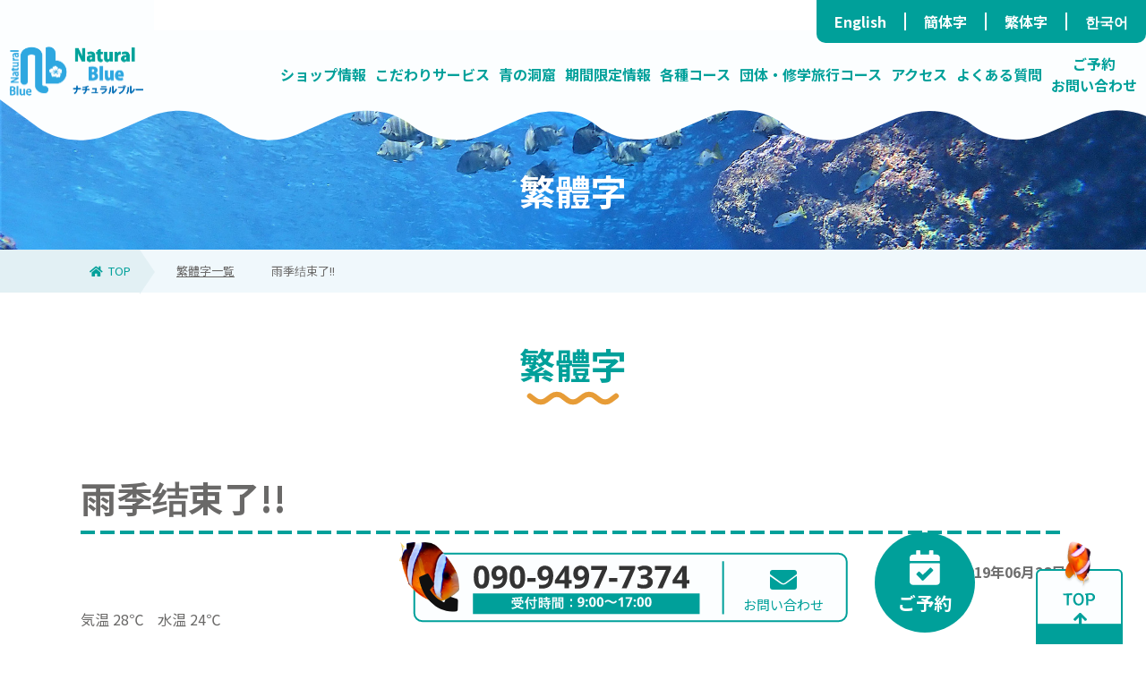

--- FILE ---
content_type: text/html; charset=UTF-8
request_url: https://www.natural-blue.net/blog-tw/info_62835.html
body_size: 10071
content:
<!DOCTYPE html>
<html lang="jp">
<head>

<!-- Google Tag Manager -->
<script>(function(w,d,s,l,i){w[l]=w[l]||[];w[l].push({'gtm.start':
new Date().getTime(),event:'gtm.js'});var f=d.getElementsByTagName(s)[0],
j=d.createElement(s),dl=l!='dataLayer'?'&l='+l:'';j.async=true;j.src=
'https://www.googletagmanager.com/gtm.js?id='+i+dl;f.parentNode.insertBefore(j,f);
})(window,document,'script','dataLayer','GTM-NN9G673');</script>
<!-- End Google Tag Manager -->


	<meta charset="UTF-8">
	<meta name="viewport" content="width=device-width,initial-scale=1.0,minimum-scale=1.0,maximum-scale=2.0,user-scalable=yes">
	<meta http-equiv="X-UA-Compatible" content="IE=edge">

  
  <title>雨季结束了!! | 沖縄青の洞窟ダイビングショップ ナチュラルブルー</title>
  <meta name="description" content=">沖縄青の洞窟ダイビングショップ ナチュラルブルーの雨季结束了!!">
  <meta property="og:title" content=">沖縄青の洞窟ダイビングショップ ナチュラルブルー &raquo; 雨季结束了!!">
  <meta property="og:type" content="article">
  <meta property="og:description" content=">沖縄青の洞窟ダイビングショップ ナチュラルブルーの雨季结束了!!">

    <meta property="og:url" content="https://www.natural-blue.net/blog-tw/info_62835.html">
  <meta property="og:image" content="https://www.natural-blue.net/mywp/wp-content/themes/natural-blue/assets/img/common/facebook-ogp.png">
  <meta property="og:site_name" content="ナチュラルブル">


	<link rel="icon" href="/assets/favicon.ico">
	<link rel="stylesheet" href="/assets/css/style.css">
	<link rel="stylesheet" href="/assets/fonts/css/all.min.css">
	<link rel="preconnect" href="https://fonts.googleapis.com">
	<link rel="preconnect" href="https://fonts.gstatic.com" crossorigin>
	<link href="https://fonts.googleapis.com/css2?family=Noto+Sans+JP:wght@400;700;900&display=swap" rel="stylesheet">
<meta name='robots' content='max-image-preview:large' />
<link rel="alternate" type="application/rss+xml" title="沖縄青の洞窟ダイビングショップ ナチュラルブルー &raquo; 雨季结束了!! のコメントのフィード" href="https://www.natural-blue.net/blog-tw/info_62835.html/feed" />
<style id='wp-img-auto-sizes-contain-inline-css' type='text/css'>
img:is([sizes=auto i],[sizes^="auto," i]){contain-intrinsic-size:3000px 1500px}
/*# sourceURL=wp-img-auto-sizes-contain-inline-css */
</style>
<style id='wp-block-library-inline-css' type='text/css'>
:root{--wp-block-synced-color:#7a00df;--wp-block-synced-color--rgb:122,0,223;--wp-bound-block-color:var(--wp-block-synced-color);--wp-editor-canvas-background:#ddd;--wp-admin-theme-color:#007cba;--wp-admin-theme-color--rgb:0,124,186;--wp-admin-theme-color-darker-10:#006ba1;--wp-admin-theme-color-darker-10--rgb:0,107,160.5;--wp-admin-theme-color-darker-20:#005a87;--wp-admin-theme-color-darker-20--rgb:0,90,135;--wp-admin-border-width-focus:2px}@media (min-resolution:192dpi){:root{--wp-admin-border-width-focus:1.5px}}.wp-element-button{cursor:pointer}:root .has-very-light-gray-background-color{background-color:#eee}:root .has-very-dark-gray-background-color{background-color:#313131}:root .has-very-light-gray-color{color:#eee}:root .has-very-dark-gray-color{color:#313131}:root .has-vivid-green-cyan-to-vivid-cyan-blue-gradient-background{background:linear-gradient(135deg,#00d084,#0693e3)}:root .has-purple-crush-gradient-background{background:linear-gradient(135deg,#34e2e4,#4721fb 50%,#ab1dfe)}:root .has-hazy-dawn-gradient-background{background:linear-gradient(135deg,#faaca8,#dad0ec)}:root .has-subdued-olive-gradient-background{background:linear-gradient(135deg,#fafae1,#67a671)}:root .has-atomic-cream-gradient-background{background:linear-gradient(135deg,#fdd79a,#004a59)}:root .has-nightshade-gradient-background{background:linear-gradient(135deg,#330968,#31cdcf)}:root .has-midnight-gradient-background{background:linear-gradient(135deg,#020381,#2874fc)}:root{--wp--preset--font-size--normal:16px;--wp--preset--font-size--huge:42px}.has-regular-font-size{font-size:1em}.has-larger-font-size{font-size:2.625em}.has-normal-font-size{font-size:var(--wp--preset--font-size--normal)}.has-huge-font-size{font-size:var(--wp--preset--font-size--huge)}.has-text-align-center{text-align:center}.has-text-align-left{text-align:left}.has-text-align-right{text-align:right}.has-fit-text{white-space:nowrap!important}#end-resizable-editor-section{display:none}.aligncenter{clear:both}.items-justified-left{justify-content:flex-start}.items-justified-center{justify-content:center}.items-justified-right{justify-content:flex-end}.items-justified-space-between{justify-content:space-between}.screen-reader-text{border:0;clip-path:inset(50%);height:1px;margin:-1px;overflow:hidden;padding:0;position:absolute;width:1px;word-wrap:normal!important}.screen-reader-text:focus{background-color:#ddd;clip-path:none;color:#444;display:block;font-size:1em;height:auto;left:5px;line-height:normal;padding:15px 23px 14px;text-decoration:none;top:5px;width:auto;z-index:100000}html :where(.has-border-color){border-style:solid}html :where([style*=border-top-color]){border-top-style:solid}html :where([style*=border-right-color]){border-right-style:solid}html :where([style*=border-bottom-color]){border-bottom-style:solid}html :where([style*=border-left-color]){border-left-style:solid}html :where([style*=border-width]){border-style:solid}html :where([style*=border-top-width]){border-top-style:solid}html :where([style*=border-right-width]){border-right-style:solid}html :where([style*=border-bottom-width]){border-bottom-style:solid}html :where([style*=border-left-width]){border-left-style:solid}html :where(img[class*=wp-image-]){height:auto;max-width:100%}:where(figure){margin:0 0 1em}html :where(.is-position-sticky){--wp-admin--admin-bar--position-offset:var(--wp-admin--admin-bar--height,0px)}@media screen and (max-width:600px){html :where(.is-position-sticky){--wp-admin--admin-bar--position-offset:0px}}

/*# sourceURL=wp-block-library-inline-css */
</style><style id='global-styles-inline-css' type='text/css'>
:root{--wp--preset--aspect-ratio--square: 1;--wp--preset--aspect-ratio--4-3: 4/3;--wp--preset--aspect-ratio--3-4: 3/4;--wp--preset--aspect-ratio--3-2: 3/2;--wp--preset--aspect-ratio--2-3: 2/3;--wp--preset--aspect-ratio--16-9: 16/9;--wp--preset--aspect-ratio--9-16: 9/16;--wp--preset--color--black: #000000;--wp--preset--color--cyan-bluish-gray: #abb8c3;--wp--preset--color--white: #ffffff;--wp--preset--color--pale-pink: #f78da7;--wp--preset--color--vivid-red: #cf2e2e;--wp--preset--color--luminous-vivid-orange: #ff6900;--wp--preset--color--luminous-vivid-amber: #fcb900;--wp--preset--color--light-green-cyan: #7bdcb5;--wp--preset--color--vivid-green-cyan: #00d084;--wp--preset--color--pale-cyan-blue: #8ed1fc;--wp--preset--color--vivid-cyan-blue: #0693e3;--wp--preset--color--vivid-purple: #9b51e0;--wp--preset--gradient--vivid-cyan-blue-to-vivid-purple: linear-gradient(135deg,rgb(6,147,227) 0%,rgb(155,81,224) 100%);--wp--preset--gradient--light-green-cyan-to-vivid-green-cyan: linear-gradient(135deg,rgb(122,220,180) 0%,rgb(0,208,130) 100%);--wp--preset--gradient--luminous-vivid-amber-to-luminous-vivid-orange: linear-gradient(135deg,rgb(252,185,0) 0%,rgb(255,105,0) 100%);--wp--preset--gradient--luminous-vivid-orange-to-vivid-red: linear-gradient(135deg,rgb(255,105,0) 0%,rgb(207,46,46) 100%);--wp--preset--gradient--very-light-gray-to-cyan-bluish-gray: linear-gradient(135deg,rgb(238,238,238) 0%,rgb(169,184,195) 100%);--wp--preset--gradient--cool-to-warm-spectrum: linear-gradient(135deg,rgb(74,234,220) 0%,rgb(151,120,209) 20%,rgb(207,42,186) 40%,rgb(238,44,130) 60%,rgb(251,105,98) 80%,rgb(254,248,76) 100%);--wp--preset--gradient--blush-light-purple: linear-gradient(135deg,rgb(255,206,236) 0%,rgb(152,150,240) 100%);--wp--preset--gradient--blush-bordeaux: linear-gradient(135deg,rgb(254,205,165) 0%,rgb(254,45,45) 50%,rgb(107,0,62) 100%);--wp--preset--gradient--luminous-dusk: linear-gradient(135deg,rgb(255,203,112) 0%,rgb(199,81,192) 50%,rgb(65,88,208) 100%);--wp--preset--gradient--pale-ocean: linear-gradient(135deg,rgb(255,245,203) 0%,rgb(182,227,212) 50%,rgb(51,167,181) 100%);--wp--preset--gradient--electric-grass: linear-gradient(135deg,rgb(202,248,128) 0%,rgb(113,206,126) 100%);--wp--preset--gradient--midnight: linear-gradient(135deg,rgb(2,3,129) 0%,rgb(40,116,252) 100%);--wp--preset--font-size--small: 13px;--wp--preset--font-size--medium: 20px;--wp--preset--font-size--large: 36px;--wp--preset--font-size--x-large: 42px;--wp--preset--spacing--20: 0.44rem;--wp--preset--spacing--30: 0.67rem;--wp--preset--spacing--40: 1rem;--wp--preset--spacing--50: 1.5rem;--wp--preset--spacing--60: 2.25rem;--wp--preset--spacing--70: 3.38rem;--wp--preset--spacing--80: 5.06rem;--wp--preset--shadow--natural: 6px 6px 9px rgba(0, 0, 0, 0.2);--wp--preset--shadow--deep: 12px 12px 50px rgba(0, 0, 0, 0.4);--wp--preset--shadow--sharp: 6px 6px 0px rgba(0, 0, 0, 0.2);--wp--preset--shadow--outlined: 6px 6px 0px -3px rgb(255, 255, 255), 6px 6px rgb(0, 0, 0);--wp--preset--shadow--crisp: 6px 6px 0px rgb(0, 0, 0);}:where(.is-layout-flex){gap: 0.5em;}:where(.is-layout-grid){gap: 0.5em;}body .is-layout-flex{display: flex;}.is-layout-flex{flex-wrap: wrap;align-items: center;}.is-layout-flex > :is(*, div){margin: 0;}body .is-layout-grid{display: grid;}.is-layout-grid > :is(*, div){margin: 0;}:where(.wp-block-columns.is-layout-flex){gap: 2em;}:where(.wp-block-columns.is-layout-grid){gap: 2em;}:where(.wp-block-post-template.is-layout-flex){gap: 1.25em;}:where(.wp-block-post-template.is-layout-grid){gap: 1.25em;}.has-black-color{color: var(--wp--preset--color--black) !important;}.has-cyan-bluish-gray-color{color: var(--wp--preset--color--cyan-bluish-gray) !important;}.has-white-color{color: var(--wp--preset--color--white) !important;}.has-pale-pink-color{color: var(--wp--preset--color--pale-pink) !important;}.has-vivid-red-color{color: var(--wp--preset--color--vivid-red) !important;}.has-luminous-vivid-orange-color{color: var(--wp--preset--color--luminous-vivid-orange) !important;}.has-luminous-vivid-amber-color{color: var(--wp--preset--color--luminous-vivid-amber) !important;}.has-light-green-cyan-color{color: var(--wp--preset--color--light-green-cyan) !important;}.has-vivid-green-cyan-color{color: var(--wp--preset--color--vivid-green-cyan) !important;}.has-pale-cyan-blue-color{color: var(--wp--preset--color--pale-cyan-blue) !important;}.has-vivid-cyan-blue-color{color: var(--wp--preset--color--vivid-cyan-blue) !important;}.has-vivid-purple-color{color: var(--wp--preset--color--vivid-purple) !important;}.has-black-background-color{background-color: var(--wp--preset--color--black) !important;}.has-cyan-bluish-gray-background-color{background-color: var(--wp--preset--color--cyan-bluish-gray) !important;}.has-white-background-color{background-color: var(--wp--preset--color--white) !important;}.has-pale-pink-background-color{background-color: var(--wp--preset--color--pale-pink) !important;}.has-vivid-red-background-color{background-color: var(--wp--preset--color--vivid-red) !important;}.has-luminous-vivid-orange-background-color{background-color: var(--wp--preset--color--luminous-vivid-orange) !important;}.has-luminous-vivid-amber-background-color{background-color: var(--wp--preset--color--luminous-vivid-amber) !important;}.has-light-green-cyan-background-color{background-color: var(--wp--preset--color--light-green-cyan) !important;}.has-vivid-green-cyan-background-color{background-color: var(--wp--preset--color--vivid-green-cyan) !important;}.has-pale-cyan-blue-background-color{background-color: var(--wp--preset--color--pale-cyan-blue) !important;}.has-vivid-cyan-blue-background-color{background-color: var(--wp--preset--color--vivid-cyan-blue) !important;}.has-vivid-purple-background-color{background-color: var(--wp--preset--color--vivid-purple) !important;}.has-black-border-color{border-color: var(--wp--preset--color--black) !important;}.has-cyan-bluish-gray-border-color{border-color: var(--wp--preset--color--cyan-bluish-gray) !important;}.has-white-border-color{border-color: var(--wp--preset--color--white) !important;}.has-pale-pink-border-color{border-color: var(--wp--preset--color--pale-pink) !important;}.has-vivid-red-border-color{border-color: var(--wp--preset--color--vivid-red) !important;}.has-luminous-vivid-orange-border-color{border-color: var(--wp--preset--color--luminous-vivid-orange) !important;}.has-luminous-vivid-amber-border-color{border-color: var(--wp--preset--color--luminous-vivid-amber) !important;}.has-light-green-cyan-border-color{border-color: var(--wp--preset--color--light-green-cyan) !important;}.has-vivid-green-cyan-border-color{border-color: var(--wp--preset--color--vivid-green-cyan) !important;}.has-pale-cyan-blue-border-color{border-color: var(--wp--preset--color--pale-cyan-blue) !important;}.has-vivid-cyan-blue-border-color{border-color: var(--wp--preset--color--vivid-cyan-blue) !important;}.has-vivid-purple-border-color{border-color: var(--wp--preset--color--vivid-purple) !important;}.has-vivid-cyan-blue-to-vivid-purple-gradient-background{background: var(--wp--preset--gradient--vivid-cyan-blue-to-vivid-purple) !important;}.has-light-green-cyan-to-vivid-green-cyan-gradient-background{background: var(--wp--preset--gradient--light-green-cyan-to-vivid-green-cyan) !important;}.has-luminous-vivid-amber-to-luminous-vivid-orange-gradient-background{background: var(--wp--preset--gradient--luminous-vivid-amber-to-luminous-vivid-orange) !important;}.has-luminous-vivid-orange-to-vivid-red-gradient-background{background: var(--wp--preset--gradient--luminous-vivid-orange-to-vivid-red) !important;}.has-very-light-gray-to-cyan-bluish-gray-gradient-background{background: var(--wp--preset--gradient--very-light-gray-to-cyan-bluish-gray) !important;}.has-cool-to-warm-spectrum-gradient-background{background: var(--wp--preset--gradient--cool-to-warm-spectrum) !important;}.has-blush-light-purple-gradient-background{background: var(--wp--preset--gradient--blush-light-purple) !important;}.has-blush-bordeaux-gradient-background{background: var(--wp--preset--gradient--blush-bordeaux) !important;}.has-luminous-dusk-gradient-background{background: var(--wp--preset--gradient--luminous-dusk) !important;}.has-pale-ocean-gradient-background{background: var(--wp--preset--gradient--pale-ocean) !important;}.has-electric-grass-gradient-background{background: var(--wp--preset--gradient--electric-grass) !important;}.has-midnight-gradient-background{background: var(--wp--preset--gradient--midnight) !important;}.has-small-font-size{font-size: var(--wp--preset--font-size--small) !important;}.has-medium-font-size{font-size: var(--wp--preset--font-size--medium) !important;}.has-large-font-size{font-size: var(--wp--preset--font-size--large) !important;}.has-x-large-font-size{font-size: var(--wp--preset--font-size--x-large) !important;}
/*# sourceURL=global-styles-inline-css */
</style>

<style id='classic-theme-styles-inline-css' type='text/css'>
/*! This file is auto-generated */
.wp-block-button__link{color:#fff;background-color:#32373c;border-radius:9999px;box-shadow:none;text-decoration:none;padding:calc(.667em + 2px) calc(1.333em + 2px);font-size:1.125em}.wp-block-file__button{background:#32373c;color:#fff;text-decoration:none}
/*# sourceURL=/wp-includes/css/classic-themes.min.css */
</style>
<link rel="canonical" href="https://www.natural-blue.net/blog-tw/info_62835.html" />
<link rel='shortlink' href='https://www.natural-blue.net/?p=62835' />
</head>
<body class="">
<!-- Google Tag Manager (noscript) -->
<noscript><iframe src="https://www.googletagmanager.com/ns.html?id=GTM-NN9G673"
height="0" width="0" style="display:none;visibility:hidden"></iframe></noscript>
<!-- End Google Tag Manager (noscript) -->


<header class="l-header">
	<div class="l-language pc">
		<ul>
			<li><a href="/en/">English</a></li>
			<li><a href="/cn/">簡体字</a></li>
			<li><a href="/tw/">繁体字</a></li>
			<li><a href="/language/kr.html">한국어</a></li>
		</ul>
	</div>
	<div class="l-header__inner">
		<div class="l-header__logo">
			<a href="https://www.natural-blue.net/">
				<img src="/assets/img/common/logo.svg" alt="沖縄青の洞窟ダイビングショップナチュラルブルー |Okinawa Diving|沖繩潛水 浮潛">
			</a>
		</div>

		<div class="l-header-sp-group">
			<div class="l-header-sp-tel">
				<a href="tel:09094977374">
					<img src="/assets/img/common/header/sp-tel.svg" alt="お電話でのご予約・お問い合わせ">
				</a>
			</div>
			<div class="l-header-sp-icon">
				<a href="https://www.natural-blue.net/contactform/">
					<img src="/assets/img/common/header/sp-contact.svg" alt="お問い合わせ">
				</a>
			</div>
			<div class="l-header-sp-icon">
				<a href="https://app.okaban.work/form/?shop_id=natural-blue">
					<img src="/assets/img/common/header/sp-reserve.svg" alt="ご予約">
				</a>
			</div>

			<div class="l-header-sp-menu js-sp-menu">
				<span class="off"><img src="/assets/img/common/header/sp-hamburger-off.svg" alt=""></span>
				<span class="on"><img src="/assets/img/common/header/sp-hamburger-on.svg" alt=""></span>
			</div>

		</div>



		<nav class="l-global-navi">
			<div class="l-language sp">
				<ul>
					<li><a href="/en/">English <i class="fas fa-arrow-right"></i></a></li>
					<li><a href="/cn/">簡体字 <i class="fas fa-arrow-right"></i></a></li>
					<li><a href="/tw/">繁体字 <i class="fas fa-arrow-right"></i></a></li>
					<li><a href="/language/kr.html">한국어 <i class="fas fa-arrow-right"></i></a></li>
				</ul>
			</div>

			<ul class="l-global-navi__list">
				<li class="l-global-navi__item e-sub">
					<a href="https://www.natural-blue.net/shop/" class="l-global-navi__link"><span>ショップ情報</span></a><i class="fas fa-angle-down"></i>
					<div class="l-global-sub-navi">
						<ul class="l-global-sub-navi__list">
							<li class="l-global-sub-navi__item">
								<a href="https://www.natural-blue.net/shop/#anc1" class="l-global-sub-navi__link">ナチュラルブルーについて<i class="fas fa-arrow-right"></i></a>
							</li>
							<li class="l-global-sub-navi__item">
								<a href="https://www.natural-blue.net/shop/staff/" class="l-global-sub-navi__link">スタッフ紹介<i class="fas fa-arrow-right"></i></a>
							</li>
							<li class="l-global-sub-navi__item">
								<a href="https://www.natural-blue.net/shop/recruit/" class="l-global-sub-navi__link">求人募集<i class="fas fa-arrow-right"></i></a>
							</li>
							<li class="l-global-sub-navi__item">
								<a href="https://www.natural-blue.net/shop/sdgs/" class="l-global-sub-navi__link">ナチュラルブルー独自のSDGsの取り組み<i class="fas fa-arrow-right"></i></a>
							</li>
							<li class="l-global-sub-navi__item">
								<a href="https://www.natural-blue.net/shop/education/" class="l-global-sub-navi__link">海洋教育をする海の学校<i class="fas fa-arrow-right"></i></a>
							</li>
							<li class="l-global-sub-navi__item">
								<a href="https://www.natural-blue.net/shop/activities/" class="l-global-sub-navi__link">いろんな活動しています<i class="fas fa-arrow-right"></i></a>
							</li>
						</ul>
					</div>
				</li>
				<li class="l-global-navi__item e-sub">
					<a href="https://www.natural-blue.net/shop/service/" class="l-global-navi__link"><span>こだわりサービス</span></a><i class="fas fa-angle-down"></i>
					<div class="l-global-sub-navi">
						<ul class="l-global-sub-navi__list">
							<li class="l-global-sub-navi__item">
								<a href="https://www.natural-blue.net/shop/service/#cat2" class="l-global-sub-navi__link">高品質で質の高いツアーを提供<i class="fas fa-arrow-right"></i></a>
							</li>
							<li class="l-global-sub-navi__item">
								<a href="https://www.natural-blue.net/shop/service/#cat3" class="l-global-sub-navi__link">高確率で青の洞窟へ<i class="fas fa-arrow-right"></i></a>
							</li>
							<li class="l-global-sub-navi__item">
								<a href="https://www.natural-blue.net/shop/service/#cat4" class="l-global-sub-navi__link">貸し切り制で丁寧なガイド<i class="fas fa-arrow-right"></i></a>
							</li>
							<li class="l-global-sub-navi__item">
								<a href="https://www.natural-blue.net/shop/service/#cat5" class="l-global-sub-navi__link">充実した施設<i class="fas fa-arrow-right"></i></a>
							</li>
							<li class="l-global-sub-navi__item">
								<a href="https://www.natural-blue.net/shop/service/#cat6" class="l-global-sub-navi__link">地域に根ざしたダイビングショップ<i class="fas fa-arrow-right"></i></a>
							</li>
							<li class="l-global-sub-navi__item">
								<a href="https://www.natural-blue.net/shop/service/#cat7" class="l-global-sub-navi__link">卓越したガイド力<i class="fas fa-arrow-right"></i></a>
							</li>
						</ul>
					</div>
				</li>
				<li class="l-global-navi__item e-sub">
					<a href="https://www.natural-blue.net/blue_cave/" class="l-global-navi__link"><span>青の洞窟</span></a><i class="fas fa-angle-down"></i>
					<div class="l-global-sub-navi">
						<ul class="l-global-sub-navi__list">
							<li class="l-global-sub-navi__item">
								<a href="https://www.natural-blue.net/blue_cave/what-blue_cave/" class="l-global-sub-navi__link">青の洞窟とは<i class="fas fa-arrow-right"></i></a>
							</li>
							<li class="l-global-sub-navi__item">
								<a href="https://www.natural-blue.net/blue_cave/entry/" class="l-global-sub-navi__link">青の洞窟ビーチとボートの違い<i class="fas fa-arrow-right"></i></a>
							</li>
							<li class="l-global-sub-navi__item">
								<a href="https://www.natural-blue.net/blue_cave/difference/" class="l-global-sub-navi__link">ダイビングとシュノーケリングの違い<i class="fas fa-arrow-right"></i></a>
							</li>
							<li class="l-global-sub-navi__item">
								<a href="https://www.natural-blue.net/blue_cave/high_probability/" class="l-global-sub-navi__link">高確率で青の洞窟へ<i class="fas fa-arrow-right"></i></a>
							</li>
						</ul>
					</div>
				</li>
				<li class="l-global-navi__item">
					<a href="https://www.natural-blue.net/price/campaign/" class="l-global-navi__link"><span>期間限定情報</span></a><i class="fas fa-arrow-right"></i>
				</li>
				<li class="l-global-navi__item e-sub">
					<a href="https://www.natural-blue.net/service/" class="l-global-navi__link"><span>各種コース</span></a><i class="fas fa-angle-down"></i>
					<div class="l-global-sub-navi">
						<ul class="l-global-sub-navi__list">
							<li class="l-global-sub-navi__item">
								<a href="https://www.natural-blue.net/service/set-course/" class="l-global-sub-navi__link">お得なセットコース<i class="fas fa-arrow-right"></i></a>
							</li>
							<li class="l-global-sub-navi__item">
								<a href="https://www.natural-blue.net/service/family/" class="l-global-sub-navi__link">家族におすすめ<i class="fas fa-arrow-right"></i></a>
							</li>
							<li class="l-global-sub-navi__item">
								<a href="https://www.natural-blue.net/service/kids-course/" class="l-global-sub-navi__link">キッズコース<i class="fas fa-arrow-right"></i></a>
							</li>
							<li class="l-global-sub-navi__item">
								<a href="https://www.natural-blue.net/service/blue-cave/" class="l-global-sub-navi__link">青の洞窟<i class="fas fa-arrow-right"></i></a>
							</li>
							<li class="l-global-sub-navi__item">
								<a href="https://www.natural-blue.net/service/license/" class="l-global-sub-navi__link">ライセンス<i class="fas fa-arrow-right"></i></a>
							</li>
							<li class="l-global-sub-navi__item">
								<a href="https://www.natural-blue.net/service/fun/" class="l-global-sub-navi__link">ファンダイビング<i class="fas fa-arrow-right"></i></a>
							</li>
							<li class="l-global-sub-navi__item">
								<a href="https://www.natural-blue.net/service/rental-self/" class="l-global-sub-navi__link">レンタルセルフコース<i class="fas fa-arrow-right"></i></a>
							</li>
							<li class="l-global-sub-navi__item">
								<a href="https://www.natural-blue.net/service/online-tour/" class="l-global-sub-navi__link">オンラインツアー<i class="fas fa-arrow-right"></i></a>
							</li>
							<li class="l-global-sub-navi__item">
								<a href="https://www.natural-blue.net/service/handicapped/" class="l-global-sub-navi__link">障がい者コース<i class="fas fa-arrow-right"></i></a>
							</li>
							<li class="l-global-sub-navi__item">
								<a href="https://www.natural-blue.net/price/" class="l-global-sub-navi__link">料金表<i class="fas fa-arrow-right"></i></a>
							</li>
						</ul>
					</div>
				</li>
				<li class="l-global-navi__item">
					<a href="https://www.natural-blue.net/service/school/" class="l-global-navi__link"><span>団体・修学旅行コース</span></a><i class="fas fa-arrow-right"></i>
				</li>
				<li class="l-global-navi__item">
					<a href="https://www.natural-blue.net/shop/#shop" class="l-global-navi__link"><span>アクセス</span></a><i class="fas fa-arrow-right"></i>
				</li>
				<li class="l-global-navi__item e-sub">
					<a href="https://www.natural-blue.net/faq/" class="l-global-navi__link"><span>よくある質問</span></a><i class="fas fa-angle-down"></i>
					<div class="l-global-sub-navi">
						<ul class="l-global-sub-navi__list">
							<li class="l-global-sub-navi__item">
								<a href="https://www.natural-blue.net/faq/bad-weather/" class="l-global-sub-navi__link">天候悪化の場合<i class="fas fa-arrow-right"></i></a>
							</li>
							<li class="l-global-sub-navi__item">
								<a href="https://www.natural-blue.net/faq/flow/" class="l-global-sub-navi__link">当日の流れ<i class="fas fa-arrow-right"></i></a>
							</li>
							<li class="l-global-sub-navi__item">
								<a href="https://www.natural-blue.net/faq/cancell/" class="l-global-sub-navi__link">ツアーキャンセル料金について<i class="fas fa-arrow-right"></i></a>
							</li>
							<li class="l-global-sub-navi__item">
								<a href="https://www.natural-blue.net/faq/notes" class="l-global-sub-navi__link">参加条件<i class="fas fa-arrow-right"></i></a>
							</li>
							<li class="l-global-sub-navi__item">
								<a href="https://www.natural-blue.net/faq/question" class="l-global-sub-navi__link">よくある質問(Q&A)<i class="fas fa-arrow-right"></i></a>
							</li>
							<li class="l-global-sub-navi__item">
								<a href="https://www.natural-blue.net/privacy/" class="l-global-sub-navi__link">プライバシーポリシー<i class="fas fa-arrow-right"></i></a>
							</li>
						</ul>
					</div>
				</li>
				<li class="l-global-navi__item e-sub e-contact">
					<a href="https://www.natural-blue.net/contact/" class="l-global-navi__link"><span>ご予約<br>お問い合わせ</span></a><i class="fas fa-angle-down"></i>
					<div class="l-global-sub-navi">
						<ul class="l-global-sub-navi__list">
							<li class="l-global-sub-navi__item">
								<a href="https://www.natural-blue.net/contactform/" class="l-global-sub-navi__link">お問い合わせ<i class="fas fa-arrow-right"></i></a>
							</li>
							<li class="l-global-sub-navi__item">
								<a href="https://app.okaban.work/form/?shop_id=natural-blue" class="l-global-sub-navi__link">ご予約（真栄田岬店）<i class="fas fa-arrow-right"></i></a>
							</li>
							<li class="l-global-sub-navi__item">
								<a href="https://app.okaban.work/form/?shop_id=natural-blue" class="l-global-sub-navi__link">ご予約（読谷店）<i class="fas fa-arrow-right"></i></a>
							</li>
							<li class="l-global-sub-navi__item">
								<a href="https://www.natural-blue.net/reserve/" class="l-global-sub-navi__link">ご予約（カイラナ ヴィラ/民泊）<i class="fas fa-arrow-right"></i></a>
							</li>
						</ul>
					</div>
				</li>
			</ul>

			<div class="l-header-sp-banner">
				<div class="l-header-sp-banner__tel">
					<a href="tel:09094977374">
						<img src="/assets/img/common/header/sp-tel.png" alt="お電話でのお問い合わせ・ご予約">
					</a>
				</div>
				<div class="l-header-sp-banner__contact">
					<p>
						<span>WEBまたは<br>メールでも受付中！</span>
					</p>
					<ul>
						<li>
							<a href="https://www.natural-blue.net/contactform/">
								<img src="/assets/img/common/header/sp-m-contact.png" alt="お問い合わせ">
							</a>
						</li>
						<li>
							<a href="https://app.okaban.work/form/?shop_id=natural-blue">
								<img src="/assets/img/common/header/sp-m-reservation.png" alt="ご予約">
							</a>
						</li>
					</ul>
				</div>

				<div class="l-header-sp-banner__social">
					<ul>
						<li>
							<a href="https://www.facebook.com/naturalblue.okinawa/" target="_blank">
								<img src="/assets/img/common/header/icon-facebook.svg" alt="facebook">
							</a>
						</li>
						<li>
							<a href="https://www.instagram.com/naturalblue_jp/" target="_blank">
								<img src="/assets/img/common/header/icon-instagram.svg" alt="instagram">
							</a>
						</li>
						<li>
							<a href="https://line.me/ti/p/rE880T8YHf?_rb_uid=4ad2f9a1a09f82370bdb983c52d16b8d1620311616217&_rb_sid=8b561620311616217&hc_uus&matid#_rb_uid=4ad2f9a1a09f82370bdb983c52d16b8d1620311616217&_rb_sid=8b561620311616217&hc_uus&matid" target="_blank">
								<img src="/assets/img/common/header/icon-line.svg" alt="LINE">
							</a>
						</li>
						<li>
							<a href="https://www.youtube.com/channel/UCFaqq4nhqQq5v3bkHDCMCGQ/featured" target="_blank">
								<img src="/assets/img/common/header/icon-youtube.svg" alt="youtube">
							</a>
						</li>
					</ul>
				</div>
				<div class="l-header-sp-banner__blog">
					<a href="/blog/">
						<img src="/assets/img/common/header/banner-blog.png" alt="ちゅらぶる海日記">
					</a>
				</div>
			</div>


		</div>
	</div>
</header>

<div class="l-global-navi__bg"></div>


<main class="l-main">
	<article>
		<section class="l-detail-kv">
			<h1 class="l-detail-kv__title">
			繁體字			</h1>
			<div class="sp-view">
				<img src="/assets/img/blog/kv-sp.jpg" alt="繁體字">
			</div>
			<div class="pc-view">
				<img src="/assets/img/blog/kv.jpg" alt="繁體字">
			</div>
		</section>
		<div class="l-breadcrumb">
			<div class="l-wrap e-small">
				<ul>
					<li class="top">
						<a href="https://www.natural-blue.net/"><i class="fas fa-home"></i>TOP</a>
					</li>
					<li>
						<a href="./">繁體字一覧</a>
					</li>
					<li>
						雨季结束了!!					</li>
				</ul>
			</div>
		</div>


		<section class="l-detail-section">
			<div class="l-wrap e-small">
				<h2 class="heading-wave">
					<!-- <span>News</span> -->
					繁體字				</h2>
				<div class="l-editor">
					<h2>雨季结束了!!</h2>
				</div>
				<div class="l-editor">
					<div class="update-date" style="text-align: right;">
						<i class="fas fa-redo"></i>
						2019年06月28日					</div>
				</div>

				<div class="l-editor__content">
					<p>気温 28℃　水温 24℃</p>
<p>&nbsp;</p>
<p><span style="color: #000000"><span style="margin: 0px;font-family: 'ＭＳ 明朝',serif;font-size: 11pt">今天不僅來自日本，而且來自世界各地的許多客</span><span style="margin: 0px;font-family: 'Batang',serif;font-size: 11pt"><span style="font-family: MS Mincho">戶</span></span><span style="margin: 0px;font-family: 'ＭＳ 明朝',serif;font-size: 11pt">參加了我們的浮潛和潛水之旅</span><span style="margin: 0px;font-family: 'ＭＳ 明朝',serif;font-size: 11pt">！</span></span></p>
<p><span style="color: #000000"><span style="margin: 0px;font-family: 'ＭＳ 明朝',serif;font-size: 11pt">我們能</span><span style="margin: 0px;font-family: 'PMingLiU',serif;font-size: 11pt"><span style="font-family: MS Mincho">夠</span></span><span style="margin: 0px;font-family: 'ＭＳ 明朝',serif;font-size: 11pt">看到他們的笑容</span><span style="margin: 0px;font-family: 'ＭＳ 明朝',serif;font-size: 11pt">！</span></span></p>
<p><span style="color: #000000"><span style="margin: 0px;font-family: 'ＭＳ 明朝',serif;font-size: 11pt">天氣很好，美麗的藍天正在蔓延開來。</span><span style="margin: 0px;font-family: 'ＭＳ 明朝',serif;font-size: 11pt">太陽燈穿過大海，我們能</span><span style="margin: 0px;font-family: 'PMingLiU',serif;font-size: 11pt"><span style="font-family: MS Mincho">夠</span></span><span style="margin: 0px;font-family: 'ＭＳ 明朝',serif;font-size: 11pt">從水下看到美麗的光幕</span><span style="margin: 0px;font-family: 'ＭＳ 明朝',serif;font-size: 11pt">。</span><span style="margin: 0px;font-family: 'ＭＳ 明朝',serif;font-size: 11pt">它也很溫暖，天氣很好，可以跳入大海</span><span><span style="font-family: MS Mincho"> <span lang="EN-US">^^</span></span></span></span></p>
<p>&nbsp;</p>
<p><span lang="EN-US"><span style="color: #000000;font-family: Century;font-size: medium"> </span></span></p>
<p><span style="color: #000000"><span style="margin: 0px;font-family: 'ＭＳ 明朝',serif;font-size: 11pt">我們能</span><span style="margin: 0px;font-family: 'PMingLiU',serif;font-size: 11pt"><span style="font-family: MS Mincho">夠</span></span><span style="margin: 0px;font-family: 'ＭＳ 明朝',serif;font-size: 11pt">參觀真栄田岬的藍洞</span><span style="margin: 0px;font-family: 'ＭＳ 明朝',serif;font-size: 11pt">。</span><span lang="EN-US"><br />
</span><span style="margin: 0px;font-family: 'ＭＳ 明朝',serif;font-size: 11pt">當他們在洞穴</span><span style="margin: 0px;font-family: 'Batang',serif;font-size: 11pt"><span style="font-family: MS Mincho">內</span></span><span style="margin: 0px;font-family: 'ＭＳ 明朝',serif;font-size: 11pt">看到美麗的藍色燈光時，許多人感到驚訝和印象深刻</span><span lang="EN-US">!!<br />
</span><span style="margin: 0px;font-family: 'ＭＳ 明朝',serif;font-size: 11pt">神秘的世界已經蔓延開來。</span></span></p>
<p>&nbsp;</p>
<p><span lang="EN-US"><span style="color: #000000;font-family: Century;font-size: medium"> </span></span></p>
<p>&nbsp;</p>
<p>&nbsp;</p>
<p>&nbsp;</p>
<p>&nbsp;</p>
<p><span lang="EN-US"><span style="color: #000000;font-family: Century;font-size: medium"><a href="https://www.natural-blue.net/info/wp-content/uploads/2019/06/P6280004.jpg"><img fetchpriority="high" decoding="async" class="alignnone size-medium wp-image-62792" src="https://www.natural-blue.net/info/wp-content/uploads/2019/06/P6280004-300x225.jpg" alt="OLYMPUS DIGITAL CAMERA" width="300" height="225" /></a><a href="https://www.natural-blue.net/info/wp-content/uploads/2019/06/P6280010.jpg"><img decoding="async" class="alignnone size-medium wp-image-62793" src="https://www.natural-blue.net/info/wp-content/uploads/2019/06/P6280010-300x225.jpg" alt="OLYMPUS DIGITAL CAMERA" width="300" height="225" /></a><a href="https://www.natural-blue.net/info/wp-content/uploads/2019/06/P6280093.jpg"><img decoding="async" class="alignnone size-medium wp-image-62794" src="https://www.natural-blue.net/info/wp-content/uploads/2019/06/P6280093-300x225.jpg" alt="OLYMPUS DIGITAL CAMERA" width="300" height="225" /></a><a href="https://www.natural-blue.net/info/wp-content/uploads/2019/06/P6280128.jpg"><img decoding="async" class="alignnone size-medium wp-image-62795" src="https://www.natural-blue.net/info/wp-content/uploads/2019/06/P6280128-300x225.jpg" alt="OLYMPUS DIGITAL CAMERA" width="300" height="225" /></a><a href="https://www.natural-blue.net/info/wp-content/uploads/2019/06/P2280003.jpg"><img decoding="async" class="alignnone size-medium wp-image-62796" src="https://www.natural-blue.net/info/wp-content/uploads/2019/06/P2280003-300x225.jpg" alt="OLYMPUS DIGITAL CAMERA" width="300" height="225" /></a><a href="https://www.natural-blue.net/info/wp-content/uploads/2019/06/P2280031.jpg"><img decoding="async" class="alignnone size-medium wp-image-62797" src="https://www.natural-blue.net/info/wp-content/uploads/2019/06/P2280031-300x225.jpg" alt="OLYMPUS DIGITAL CAMERA" width="300" height="225" /></a><a href="https://www.natural-blue.net/info/wp-content/uploads/2019/06/P2280110.jpg"><img decoding="async" class="alignnone size-medium wp-image-62798" src="https://www.natural-blue.net/info/wp-content/uploads/2019/06/P2280110-300x225.jpg" alt="OLYMPUS DIGITAL CAMERA" width="300" height="225" /></a><a href="https://www.natural-blue.net/info/wp-content/uploads/2019/06/P5280081.jpg"><img decoding="async" class="alignnone size-medium wp-image-62799" src="https://www.natural-blue.net/info/wp-content/uploads/2019/06/P5280081-300x225.jpg" alt="OLYMPUS DIGITAL CAMERA" width="300" height="225" /></a><a href="https://www.natural-blue.net/info/wp-content/uploads/2019/06/P5280084.jpg"><img decoding="async" class="alignnone size-medium wp-image-62800" src="https://www.natural-blue.net/info/wp-content/uploads/2019/06/P5280084-300x225.jpg" alt="OLYMPUS DIGITAL CAMERA" width="300" height="225" /></a><a href="https://www.natural-blue.net/info/wp-content/uploads/2019/06/P5280112.jpg"><img decoding="async" class="alignnone size-medium wp-image-62801" src="https://www.natural-blue.net/info/wp-content/uploads/2019/06/P5280112-300x225.jpg" alt="OLYMPUS DIGITAL CAMERA" width="300" height="225" /></a><a href="https://www.natural-blue.net/info/wp-content/uploads/2019/06/P5280156.jpg"><img decoding="async" class="alignnone size-medium wp-image-62802" src="https://www.natural-blue.net/info/wp-content/uploads/2019/06/P5280156-300x225.jpg" alt="OLYMPUS DIGITAL CAMERA" width="300" height="225" /></a><a href="https://www.natural-blue.net/info/wp-content/uploads/2019/06/P8277657.jpg"><img decoding="async" class="alignnone size-medium wp-image-62803" src="https://www.natural-blue.net/info/wp-content/uploads/2019/06/P8277657-300x225.jpg" alt="OLYMPUS DIGITAL CAMERA" width="300" height="225" /></a><a href="https://www.natural-blue.net/info/wp-content/uploads/2019/06/P8277711.jpg"><img decoding="async" class="alignnone size-medium wp-image-62804" src="https://www.natural-blue.net/info/wp-content/uploads/2019/06/P8277711-300x225.jpg" alt="OLYMPUS DIGITAL CAMERA" width="300" height="225" /></a><a href="https://www.natural-blue.net/info/wp-content/uploads/2019/06/P8277724.jpg"><img decoding="async" class="alignnone size-medium wp-image-62805" src="https://www.natural-blue.net/info/wp-content/uploads/2019/06/P8277724-300x225.jpg" alt="OLYMPUS DIGITAL CAMERA" width="300" height="225" /></a><a href="https://www.natural-blue.net/info/wp-content/uploads/2019/06/P8277789.jpg"><img decoding="async" class="alignnone size-medium wp-image-62806" src="https://www.natural-blue.net/info/wp-content/uploads/2019/06/P8277789-300x225.jpg" alt="OLYMPUS DIGITAL CAMERA" width="300" height="225" /></a><a href="https://www.natural-blue.net/info/wp-content/uploads/2019/06/P8277793.jpg"><img decoding="async" class="alignnone size-medium wp-image-62807" src="https://www.natural-blue.net/info/wp-content/uploads/2019/06/P8277793-300x225.jpg" alt="OLYMPUS DIGITAL CAMERA" width="300" height="225" /></a><a href="https://www.natural-blue.net/info/wp-content/uploads/2019/06/P2280115.jpg"><img decoding="async" class="alignnone size-medium wp-image-62808" src="https://www.natural-blue.net/info/wp-content/uploads/2019/06/P2280115-300x225.jpg" alt="OLYMPUS DIGITAL CAMERA" width="300" height="225" /></a><a href="https://www.natural-blue.net/info/wp-content/uploads/2019/06/P2280132.jpg"><img decoding="async" class="alignnone size-medium wp-image-62809" src="https://www.natural-blue.net/info/wp-content/uploads/2019/06/P2280132-300x225.jpg" alt="OLYMPUS DIGITAL CAMERA" width="300" height="225" /></a><a href="https://www.natural-blue.net/info/wp-content/uploads/2019/06/P2280164.jpg"><img decoding="async" class="alignnone size-medium wp-image-62810" src="https://www.natural-blue.net/info/wp-content/uploads/2019/06/P2280164-300x225.jpg" alt="OLYMPUS DIGITAL CAMERA" width="300" height="225" /></a><a href="https://www.natural-blue.net/info/wp-content/uploads/2019/06/P2280238.jpg"><img decoding="async" class="alignnone size-medium wp-image-62811" src="https://www.natural-blue.net/info/wp-content/uploads/2019/06/P2280238-300x225.jpg" alt="OLYMPUS DIGITAL CAMERA" width="300" height="225" /></a><a href="https://www.natural-blue.net/info/wp-content/uploads/2019/06/P8277799.jpg"><img decoding="async" class="alignnone size-medium wp-image-62812" src="https://www.natural-blue.net/info/wp-content/uploads/2019/06/P8277799-300x225.jpg" alt="OLYMPUS DIGITAL CAMERA" width="300" height="225" /></a><a href="https://www.natural-blue.net/info/wp-content/uploads/2019/06/P8277818.jpg"><img decoding="async" class="alignnone size-medium wp-image-62813" src="https://www.natural-blue.net/info/wp-content/uploads/2019/06/P8277818-300x225.jpg" alt="OLYMPUS DIGITAL CAMERA" width="300" height="225" /></a><a href="https://www.natural-blue.net/info/wp-content/uploads/2019/06/P1280161.jpg"><img decoding="async" class="alignnone size-medium wp-image-62814" src="https://www.natural-blue.net/info/wp-content/uploads/2019/06/P1280161-300x225.jpg" alt="OLYMPUS DIGITAL CAMERA" width="300" height="225" /></a><a href="https://www.natural-blue.net/info/wp-content/uploads/2019/06/P12801611.jpg"><img decoding="async" class="alignnone size-medium wp-image-62815" src="https://www.natural-blue.net/info/wp-content/uploads/2019/06/P12801611-300x225.jpg" alt="OLYMPUS DIGITAL CAMERA" width="300" height="225" /></a><a href="https://www.natural-blue.net/info/wp-content/uploads/2019/06/P1280197.jpg"><img decoding="async" class="alignnone size-medium wp-image-62816" src="https://www.natural-blue.net/info/wp-content/uploads/2019/06/P1280197-300x225.jpg" alt="OLYMPUS DIGITAL CAMERA" width="300" height="225" /></a><a href="https://www.natural-blue.net/info/wp-content/uploads/2019/06/P2280249.jpg"><img decoding="async" class="alignnone size-medium wp-image-62817" src="https://www.natural-blue.net/info/wp-content/uploads/2019/06/P2280249-300x225.jpg" alt="OLYMPUS DIGITAL CAMERA" width="300" height="225" /></a><a href="https://www.natural-blue.net/info/wp-content/uploads/2019/06/P1280186.jpg"><img decoding="async" class="alignnone size-medium wp-image-62818" src="https://www.natural-blue.net/info/wp-content/uploads/2019/06/P1280186-300x225.jpg" alt="OLYMPUS DIGITAL CAMERA" width="300" height="225" /></a><a href="https://www.natural-blue.net/info/wp-content/uploads/2019/06/P3280310.jpg"><img decoding="async" class="alignnone size-medium wp-image-62819" src="https://www.natural-blue.net/info/wp-content/uploads/2019/06/P3280310-300x225.jpg" alt="OLYMPUS DIGITAL CAMERA" width="300" height="225" /></a><a href="https://www.natural-blue.net/info/wp-content/uploads/2019/06/P3280331.jpg"><img decoding="async" class="alignnone size-medium wp-image-62820" src="https://www.natural-blue.net/info/wp-content/uploads/2019/06/P3280331-300x225.jpg" alt="OLYMPUS DIGITAL CAMERA" width="300" height="225" /></a><a href="https://www.natural-blue.net/info/wp-content/uploads/2019/06/P3280359.jpg"><img decoding="async" class="alignnone size-medium wp-image-62821" src="https://www.natural-blue.net/info/wp-content/uploads/2019/06/P3280359-300x225.jpg" alt="OLYMPUS DIGITAL CAMERA" width="300" height="225" /></a><a href="https://www.natural-blue.net/info/wp-content/uploads/2019/06/P3280425.jpg"><img decoding="async" class="alignnone size-medium wp-image-62822" src="https://www.natural-blue.net/info/wp-content/uploads/2019/06/P3280425-300x225.jpg" alt="OLYMPUS DIGITAL CAMERA" width="300" height="225" /></a><a href="https://www.natural-blue.net/info/wp-content/uploads/2019/06/P6280009.jpg"><img decoding="async" class="alignnone size-medium wp-image-62823" src="https://www.natural-blue.net/info/wp-content/uploads/2019/06/P6280009-300x225.jpg" alt="OLYMPUS DIGITAL CAMERA" width="300" height="225" /></a><a href="https://www.natural-blue.net/info/wp-content/uploads/2019/06/P6280021.jpg"><img decoding="async" class="alignnone size-medium wp-image-62824" src="https://www.natural-blue.net/info/wp-content/uploads/2019/06/P6280021-300x225.jpg" alt="OLYMPUS DIGITAL CAMERA" width="300" height="225" /></a><a href="https://www.natural-blue.net/info/wp-content/uploads/2019/06/P6280029.jpg"><img decoding="async" class="alignnone size-medium wp-image-62825" src="https://www.natural-blue.net/info/wp-content/uploads/2019/06/P6280029-300x225.jpg" alt="OLYMPUS DIGITAL CAMERA" width="300" height="225" /></a><a href="https://www.natural-blue.net/info/wp-content/uploads/2019/06/P6280044.jpg"><img decoding="async" class="alignnone size-medium wp-image-62826" src="https://www.natural-blue.net/info/wp-content/uploads/2019/06/P6280044-300x225.jpg" alt="OLYMPUS DIGITAL CAMERA" width="300" height="225" /></a><a href="https://www.natural-blue.net/info/wp-content/uploads/2019/06/P6280105.jpg"><img decoding="async" class="alignnone size-medium wp-image-62827" src="https://www.natural-blue.net/info/wp-content/uploads/2019/06/P6280105-300x225.jpg" alt="OLYMPUS DIGITAL CAMERA" width="300" height="225" /></a><a href="https://www.natural-blue.net/info/wp-content/uploads/2019/06/P8277835.jpg"><img decoding="async" class="alignnone size-medium wp-image-62828" src="https://www.natural-blue.net/info/wp-content/uploads/2019/06/P8277835-300x225.jpg" alt="OLYMPUS DIGITAL CAMERA" width="300" height="225" /></a><a href="https://www.natural-blue.net/info/wp-content/uploads/2019/06/P8277899.jpg"><img decoding="async" class="alignnone size-medium wp-image-62829" src="https://www.natural-blue.net/info/wp-content/uploads/2019/06/P8277899-300x225.jpg" alt="OLYMPUS DIGITAL CAMERA" width="300" height="225" /></a><a href="https://www.natural-blue.net/info/wp-content/uploads/2019/06/P8277911.jpg"><img decoding="async" class="alignnone size-medium wp-image-62830" src="https://www.natural-blue.net/info/wp-content/uploads/2019/06/P8277911-300x225.jpg" alt="OLYMPUS DIGITAL CAMERA" width="300" height="225" /></a><a href="https://www.natural-blue.net/info/wp-content/uploads/2019/06/P8277912.jpg"><img decoding="async" class="alignnone size-medium wp-image-62831" src="https://www.natural-blue.net/info/wp-content/uploads/2019/06/P8277912-300x225.jpg" alt="OLYMPUS DIGITAL CAMERA" width="300" height="225" /></a></span></span></p>
<p><span style="color: #000000"><span style="margin: 0px;font-family: 'ＭＳ 明朝',serif;font-size: 11pt">我們很高興你有美好的時光，看到美麗的海洋！</span><span style="margin: 0px;font-family: 'ＭＳ 明朝',serif;font-size: 11pt">還有很多熱帶魚！</span><span lang="EN-US"><br />
</span><span style="margin: 0px;font-family: 'ＭＳ 明朝',serif;font-size: 11pt">海底世界真是太棒了</span><span lang="EN-US">!!</span><span style="margin: 0px;font-family: 'ＭＳ 明朝',serif;font-size: 11pt">請再次回來並獲得參觀沖繩藍洞或其他潛水點的許可證</span><span lang="EN-US">!!</span><span style="margin: 0px;font-family: 'ＭＳ 明朝',serif;font-size: 11pt">它會更有趣</span></span></p>
<p>&nbsp;</p>
<p>&nbsp;</p>
				</div>
			</div>
		</section>

		<div class="l-wrap e-small">
			<div class="tag-02">
				<ul>
					<li>
						<a href="https://www.natural-blue.net/category/blog-tw" rel="category tag">繁體字</a>					</li>
				</ul>
			</div>
		</div>
		<div class="l-wrap e-small">
			<div class="tag-03">
							</div>
			<div class="sns-list">
				<a href="https://social-plugins.line.me/lineit/share?url=https%3A%2F%2Fwww.natural-blue.net%2Fblog-tw%2Finfo_62835.html" class="sns-list__link e-line" target="_blank"><i class="fab fa-line"></i></a>
				<a href="http://twitter.com/share?text=%E9%9B%A8%E5%AD%A3%E7%BB%93%E6%9D%9F%E4%BA%86%21%21&url=https://www.natural-blue.net/blog-tw/info_62835.html" class="sns-list__link e-twitter" target="_blank"><i class="fab fa-twitter-square"></i></a>
				<a href="https://www.facebook.com/sharer/sharer.php?u=https://www.natural-blue.net/blog-tw/info_62835.html" class="sns-list__link e-facebook" target="_blank"><i class="fab fa-facebook-f"></i></a>
			</div>


		</div>


		<div class="l-blog-btn" style="text-align: center;">
			<div class="l-wrap e-small">
				<div class="l-editor">
					<a href="./" class="btn e-green w-300">
					繁體字一覧<i class="fas fa-arrow-right"></i>
					</a>
				</div>
			</div>
		</div>






	</article>
</main>

















<div class="l-wrap e-small">
	<ul class="footer-link">
		<li><a href="https://www.natural-blue.net/sitemap/"><i class="fas fa-caret-right"></i>サイトマップ</a></li>
		<li><a href="https://www.natural-blue.net/privacy/"><i class="fas fa-caret-right"></i>プライバシーポリシー</a></li>
		<li><a href="https://www.natural-blue.net/tokushoho/"><i class="fas fa-caret-right"></i>特定商取引法に関する表示</a></li>
	</ul>
</div>

<footer class="l-footer">
	<div class="l-footer__inner">
		<div class="l-footer__left">
			<div class="sp-img">
				<img src="/assets/img/common/footer/obj-left-sp.png" alt="">
			</div>
			<div class="pc-img">
				<img src="/assets/img/common/footer/obj-left.png" alt="">
			</div>
		</div>
		<div class="l-footer__center">
			<div class="l-footer-content">
				<div class="l-footer-content__logo">
					<img src="/assets/img/common/footer/logo.svg" alt="沖縄青の洞窟ダイビングショップナチュラルブルー |Okinawa Diving|沖繩潛水 浮潛">
				</div>
				<div class="l-footer-content__btn">
					<p class="l-footer-content__text">
					沖縄青の洞窟ダイビングショップナチュラルブルー
					</p>
					<a href="https://www.natural-blue.net/contactform/" class="btn e-blue e-footer">
						お問い合わせ<i class="fas fa-arrow-right"></i>
					</a>
				</div>
			</div>
		</div>
		<div class="l-footer__right">
			<div class="sp-img">
				<img src="/assets/img/common/footer/obj-right-sp.png" alt="">
			</div>
			<div class="pc-img">
				<img src="/assets/img/common/footer/obj-right.png" alt="">
			</div>
		</div>
	</div>
	<small>
		Copyright (C) 2022 沖縄青の洞窟ダイビングショップナチュラルブルー | Okinawa Diving | 沖繩潛水 浮潛 All Rights Reserved.
	</small>
	<span class="is-inview"></span>
</footer>


<div class="l-fixed">

	<div class="fixed-contact">
		<img src="/assets/img/common/footer/fixed-contact.png" alt="090-9497-7374">
			<a href="https://www.natural-blue.net/contactform/">
			<i class="fas fa-envelope"></i>
			お問い合わせ
			</a>
	</div>

	<div class="l-reserve">
		<a href="https://app.okaban.work/form/?shop_id=natural-blue">
			<img src="/assets/img/common/footer/fixed-calendar.png" alt="">
			<span>ご予約</span>
		</a>
	</div>

	<a href="#" class="l-scroll anker">
		<div></div>
	</a>

	<div class="l-reserve-sp">
		<a href="https://app.okaban.work/form/?shop_id=natural-blue">
			<img src="/assets/img/common/footer/fixed-calendar.png" alt="">
			<span>ご予約</span>
		</a>
	</div>


</div>



<script src="//ajax.googleapis.com/ajax/libs/jquery/3.3.1/jquery.min.js"></script>
<script src="/assets/js/script.js"></script>
<script src="/assets/js/slick.min.js"></script>
<script src="/assets/js/jquery.inview.min.js"></script>

<script type="speculationrules">
{"prefetch":[{"source":"document","where":{"and":[{"href_matches":"/*"},{"not":{"href_matches":["/mywp/wp-*.php","/mywp/wp-admin/*","/mywp/wp-content/uploads/*","/mywp/wp-content/*","/mywp/wp-content/plugins/*","/mywp/wp-content/themes/natural-blue/*","/*\\?(.+)"]}},{"not":{"selector_matches":"a[rel~=\"nofollow\"]"}},{"not":{"selector_matches":".no-prefetch, .no-prefetch a"}}]},"eagerness":"conservative"}]}
</script>
</body>
</html>


--- FILE ---
content_type: image/svg+xml
request_url: https://www.natural-blue.net/assets/img/common/header/icon-instagram.svg
body_size: 1317
content:
<svg xmlns="http://www.w3.org/2000/svg" width="80" height="80" viewBox="0 0 80 80">
  <g id="グループ_212" data-name="グループ 212" transform="translate(-123 -1031)">
    <circle id="楕円形_8" data-name="楕円形 8" cx="40" cy="40" r="40" transform="translate(123 1031)" fill="#d7376d"/>
    <path id="パス_275" data-name="パス 275" d="M.008-25.184a9.41,9.41,0,0,0-9.425,9.425A9.41,9.41,0,0,0,.008-6.333a9.41,9.41,0,0,0,9.425-9.425A9.41,9.41,0,0,0,.008-25.184Zm0,15.553A6.139,6.139,0,0,1-6.12-15.758,6.134,6.134,0,0,1,.008-21.886a6.134,6.134,0,0,1,6.128,6.128A6.139,6.139,0,0,1,.008-9.63ZM12.018-25.569a2.2,2.2,0,0,0-2.2-2.2,2.2,2.2,0,0,0-2.2,2.2,2.193,2.193,0,0,0,2.2,2.2A2.193,2.193,0,0,0,12.018-25.569Zm6.243,2.231c-.139-2.945-.812-5.554-2.969-7.7s-4.758-2.822-7.7-2.969c-3.035-.172-12.132-.172-15.168,0-2.937.139-5.545.812-7.7,2.961s-2.822,4.758-2.97,7.7c-.172,3.035-.172,12.132,0,15.167.139,2.945.812,5.554,2.97,7.7s4.758,2.822,7.7,2.97c3.035.172,12.132.172,15.168,0,2.945-.139,5.554-.812,7.7-2.97s2.822-4.758,2.969-7.7C18.432-11.214,18.432-20.3,18.26-23.338ZM14.339-4.922a6.2,6.2,0,0,1-3.494,3.494c-2.42.96-8.162.738-10.836.738s-8.425.213-10.836-.738a6.2,6.2,0,0,1-3.494-3.494c-.96-2.42-.738-8.162-.738-10.836s-.213-8.425.738-10.836a6.2,6.2,0,0,1,3.494-3.494c2.42-.96,8.162-.738,10.836-.738s8.425-.213,10.836.738a6.2,6.2,0,0,1,3.494,3.494c.96,2.42.738,8.162.738,10.836S15.3-7.334,14.339-4.922Z" transform="translate(163 1087)" fill="#fcfeff"/>
  </g>
</svg>


--- FILE ---
content_type: application/x-javascript
request_url: https://www.natural-blue.net/assets/js/script.js
body_size: 1056
content:
$(function(){
// ==================================================
// header
// ==================================================
$(window).scroll(function(){
    var element = $(".l-header"),
        scroll = $(window).scrollTop(),
        height = element.outerHeight();
    if ( scroll > height ) {
        element.addClass("scroll");
    } else {
        element.removeClass("scroll");
    }
});
// $(window).scroll(function(){
//   var element = $(".pagetop"),
//       scroll = $(window).scrollTop(),
//       height = element.outerHeight() + 400;
//   if ( scroll > height ) {
//       element.addClass("active");
//   } else {
//       element.removeClass("active");
//   }
// });


// ==================================================
// Anker
// ==================================================
const header = $('.l-header');

$('a.anker[href^="#"]').on('click', function() {
  const gap = header.outerHeight();
  const speed = 800;
  const href = $(this).attr("href");
  const target = $(href == "#" || href == "" ? "html" : href);
  const position = target.offset().top - gap;

  $("html, body").animate({ scrollTop: position }, speed, "swing");
  return false;
});
$('a.anker-history[href^="#"]').on('click', function() {
    const gap = header.outerHeight();
    const speed = 1000;
    const href = $(this).attr("href");
    const target = $(href == "#" || href == "" ? "html" : href);
    const position = target.offset().top - gap;

    $("html, body").animate({ scrollTop: position }, speed, "swing");
    return false;
  });

// ==================================================
// sp-menu
// ==================================================
$('.js-sp-menu').on('click', function() {
    $(this).toggleClass('active');
    $('.l-header').toggleClass('active');
    $('.l-global-navi__bg').toggleClass('active');
    $('.l-global-navi').fadeToggle(200);
});
$('.l-global-navi__list a').on('click', function() {
    $('.js-sp-menu').removeClass('active');
    $('.l-header').removeClass('active');
    $('.l-global-navi__bg').removeClass('active');
    $('.l-global-navi').fadeOut(200);
});


$('.l-global-navi i.fa-angle-down').on('click', function() {
    $(this).toggleClass('active');
    $(this).next('.l-global-sub-navi').toggleClass('active');
    $(this).prev('.l-global-navi__link').toggleClass('active');
});

// ==================================================
// TOP
// ==================================================
$('.js-top-kv').slick({
    autoplay:true,
    arrows: false,
    fade: true,
    autoplaySpeed	: 2000,
    speed	:1000,
    dots: false
});


// ==================================================
// スマートフォンで電話番号にリンクを追加
// ==================================================
	if (navigator.userAgent.match(/(iPhone|iPad|iPod|Android)/)) {
	    $(function() {
	      $('.js-tel').each(function() {
	        var str = $(this).html();
	        $(this).html($('<a>').attr('href', 'tel:' + $(this).text().replace(/-/g, '')).append(str + '</a>'));
	      });
	    });
	}

// ==================================================
// パーツ
// ==================================================
$('.js-slide-img').slick({
    autoplay:true,
    arrows: true,
    fade: true,
    autoplaySpeed	: 3000,
    speed	:2000,
    dots: true
});

$('.service-box__btn').click(function(){
    $(this).toggleClass('active');
    $(this).prev('.service-box__dn').slideToggle();
});


$(".l-footer .is-inview").on("inview", function () {
    $(".l-fixed").toggleClass("is-bottom");
  });



});


$(function(){
//画面高さ取得
h = $(window).height() * 1;
$('.l-global-navi').css('height', h + 'px');
});
$(window).resize(function () {
//画面リサイズ時の高さ取得
h = $(window).height() * 1;
$('.l-global-navi').css('height', h + 'px');
});


--- FILE ---
content_type: image/svg+xml
request_url: https://www.natural-blue.net/assets/img/common/header/sp-hamburger-off.svg
body_size: 1288
content:
<svg xmlns="http://www.w3.org/2000/svg" width="32.268" height="32.517" viewBox="0 0 32.268 32.517">
  <g id="グループ_142" data-name="グループ 142" transform="translate(1.5 -0.5)">
    <line id="線_31" data-name="線 31" x2="29.268" transform="translate(0 2)" fill="none" stroke="#00a09a" stroke-linecap="round" stroke-width="3"/>
    <line id="線_32" data-name="線 32" x2="29.268" transform="translate(0 10.756)" fill="none" stroke="#00a09a" stroke-linecap="round" stroke-width="3"/>
    <line id="線_33" data-name="線 33" x2="29.268" transform="translate(0 20.488)" fill="none" stroke="#00a09a" stroke-linecap="round" stroke-width="3"/>
    <path id="パス_164" data-name="パス 164" d="M-10.3,0l-1.548-5.04h-.036l.027.54q.018.36.036.774t.018.738V0h-1.215V-6.426h1.854l1.521,4.914h.027L-8-6.426h1.854V0H-7.416V-3.042q0-.306.014-.7t.027-.752q.014-.355.023-.536h-.036L-9.045,0ZM-.828,0h-3.7V-6.426h3.7V-5.31h-2.34V-3.9H-.99v1.116H-3.168v1.656h2.34ZM6.21,0H4.482l-2.8-4.86H1.647q.018.459.041.918t.04.918V0H.513V-6.426H2.232l2.79,4.815h.027l-.036-.882q-.018-.441-.027-.891V-6.426H6.21Zm6.849-6.426v4.158a2.465,2.465,0,0,1-.293,1.2,2.069,2.069,0,0,1-.887.846,3.184,3.184,0,0,1-1.485.31A2.667,2.667,0,0,1,8.451-.562a2.3,2.3,0,0,1-.666-1.724v-4.14H9.144v3.933a1.548,1.548,0,0,0,.324,1.12,1.318,1.318,0,0,0,.963.32A1.21,1.21,0,0,0,11.4-1.4a1.661,1.661,0,0,0,.3-1.1V-6.426Z" transform="translate(14.488 32.927)" fill="#00a09a"/>
  </g>
</svg>
